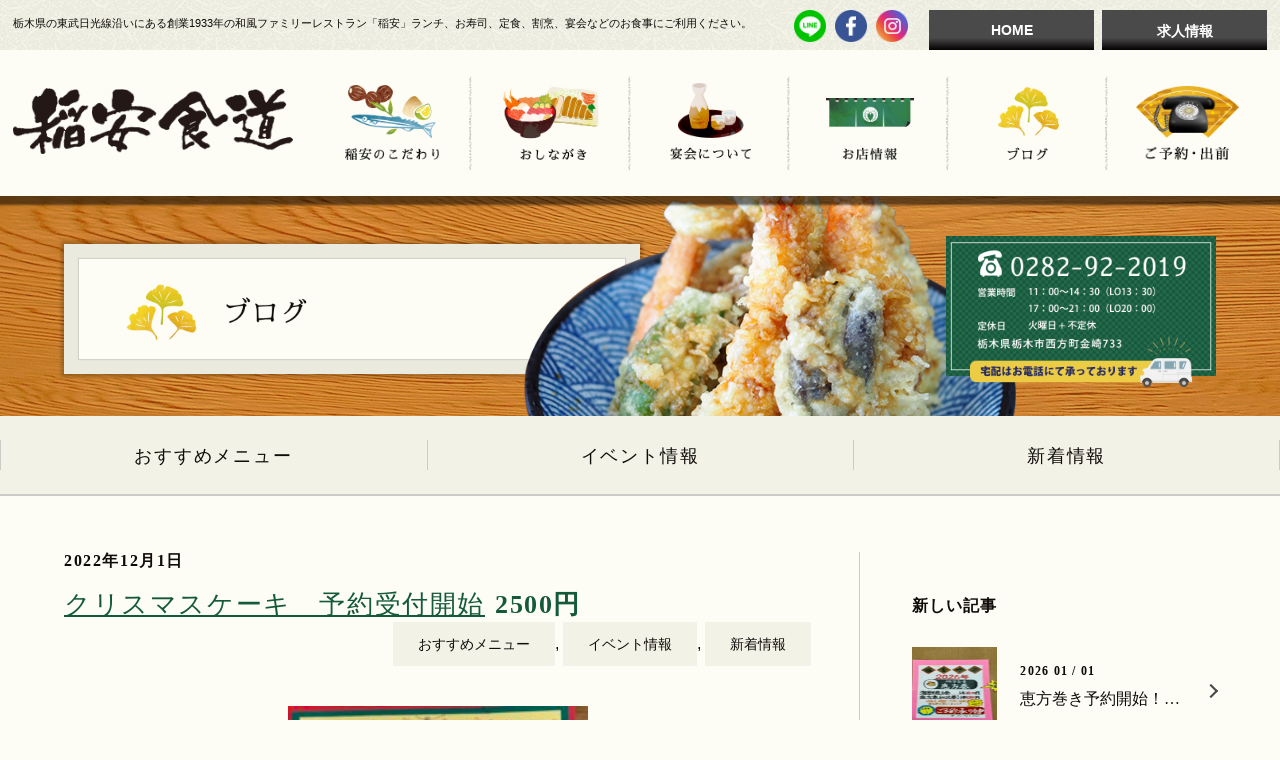

--- FILE ---
content_type: text/html; charset=UTF-8
request_url: https://inayasu.com/2022/12/01/%e3%82%af%e3%83%aa%e3%82%b9%e3%83%9e%e3%82%b9%e3%82%b1%e3%83%bc%e3%82%ad%e3%80%80%e4%ba%88%e7%b4%84%e5%8f%97%e4%bb%98%e9%96%8b%e5%a7%8b/
body_size: 6904
content:
<!DOCTYPE html>
<html>
<head>
<meta charset="utf-8">
<title>クリスマスケーキ　予約受付開始 | ファミリーレストラン【稲安】 寿司 宴会 定食 ランチ おいしい和食 栃木 上都賀郡 西方町 金崎 東武日光線のファミレス</title>
<meta name="keywords" content="東武金崎,ファミレス,定食,ランチ,レストラン,宴会,出前,東武日光線">
<meta name="description" content="栃木県の東武日光線沿いの東武金崎にある寿司、定食、割烹、宴会のファミリーレストラン「 稲安 」和食、寿司、ラーメン、丼物、定食から法事、学校、役所などの宴会まで幅広くご利用頂ける、和風ファミリーレストランです。ボリューム満点でおいしい料理、マグロ、トンカツ、お寿司、出前も承ります。">
<meta name="copyright" content="(c)和風ファミリーレストラン 稲安食堂. All rights reserved.">  
<meta name="viewport" content="width=device-width,user-scalable=yes,maximum-scale=1">

<script src="https://ajax.googleapis.com/ajax/libs/jquery/1.11.0/jquery.min.js"></script>
<script src="https://inayasu.com/wp/wp-content/themes/inayasu/common/js/smoothscroll.js" type="text/javascript"></script>
<script src="https://inayasu.com/wp/wp-content/themes/inayasu/common/js/ofi.min.js" type="text/javascript"></script>
<script src="https://inayasu.com/wp/wp-content/themes/inayasu/common/js/option.js" type="text/javascript"></script>

<link rel="stylesheet" href="https://inayasu.com/wp/wp-content/themes/inayasu/style.css" type="text/css">

<meta name="twitter:card" content="summary">
<meta name="twitter:title" content="ファミリーレストラン【稲安】">
<meta name="twitter:description" content="栃木県の東武日光線沿いの東武金崎にある寿司、定食、割烹、宴会のファミリーレストラン「 稲安 」和食、寿司、ラーメン、丼物、定食から法事、学校、役所などの宴会まで幅広くご利用頂ける、和風ファミリーレストランです。ボリューム満点でおいしい料理、マグロ、トンカツ、お寿司、出前も承ります。">
<meta name="twitter:image:src" content="https://inayasu.com/twitter.jpg">
<meta name="twitter:domain" content="https://inayasu.com/">

<link rel='dns-prefetch' href='//s.w.org' />
<link rel="alternate" type="application/rss+xml" title="ファミリーレストラン【稲安】 寿司 宴会 定食 ランチ おいしい和食 栃木 上都賀郡 西方町 金崎 東武日光線のファミレス &raquo; クリスマスケーキ　予約受付開始 のコメントのフィード" href="https://inayasu.com/2022/12/01/%e3%82%af%e3%83%aa%e3%82%b9%e3%83%9e%e3%82%b9%e3%82%b1%e3%83%bc%e3%82%ad%e3%80%80%e4%ba%88%e7%b4%84%e5%8f%97%e4%bb%98%e9%96%8b%e5%a7%8b/feed/" />
		<script type="text/javascript">
			window._wpemojiSettings = {"baseUrl":"https:\/\/s.w.org\/images\/core\/emoji\/12.0.0-1\/72x72\/","ext":".png","svgUrl":"https:\/\/s.w.org\/images\/core\/emoji\/12.0.0-1\/svg\/","svgExt":".svg","source":{"concatemoji":"https:\/\/inayasu.com\/wp\/wp-includes\/js\/wp-emoji-release.min.js?ver=5.2.21"}};
			!function(e,a,t){var n,r,o,i=a.createElement("canvas"),p=i.getContext&&i.getContext("2d");function s(e,t){var a=String.fromCharCode;p.clearRect(0,0,i.width,i.height),p.fillText(a.apply(this,e),0,0);e=i.toDataURL();return p.clearRect(0,0,i.width,i.height),p.fillText(a.apply(this,t),0,0),e===i.toDataURL()}function c(e){var t=a.createElement("script");t.src=e,t.defer=t.type="text/javascript",a.getElementsByTagName("head")[0].appendChild(t)}for(o=Array("flag","emoji"),t.supports={everything:!0,everythingExceptFlag:!0},r=0;r<o.length;r++)t.supports[o[r]]=function(e){if(!p||!p.fillText)return!1;switch(p.textBaseline="top",p.font="600 32px Arial",e){case"flag":return s([55356,56826,55356,56819],[55356,56826,8203,55356,56819])?!1:!s([55356,57332,56128,56423,56128,56418,56128,56421,56128,56430,56128,56423,56128,56447],[55356,57332,8203,56128,56423,8203,56128,56418,8203,56128,56421,8203,56128,56430,8203,56128,56423,8203,56128,56447]);case"emoji":return!s([55357,56424,55356,57342,8205,55358,56605,8205,55357,56424,55356,57340],[55357,56424,55356,57342,8203,55358,56605,8203,55357,56424,55356,57340])}return!1}(o[r]),t.supports.everything=t.supports.everything&&t.supports[o[r]],"flag"!==o[r]&&(t.supports.everythingExceptFlag=t.supports.everythingExceptFlag&&t.supports[o[r]]);t.supports.everythingExceptFlag=t.supports.everythingExceptFlag&&!t.supports.flag,t.DOMReady=!1,t.readyCallback=function(){t.DOMReady=!0},t.supports.everything||(n=function(){t.readyCallback()},a.addEventListener?(a.addEventListener("DOMContentLoaded",n,!1),e.addEventListener("load",n,!1)):(e.attachEvent("onload",n),a.attachEvent("onreadystatechange",function(){"complete"===a.readyState&&t.readyCallback()})),(n=t.source||{}).concatemoji?c(n.concatemoji):n.wpemoji&&n.twemoji&&(c(n.twemoji),c(n.wpemoji)))}(window,document,window._wpemojiSettings);
		</script>
		<style type="text/css">
img.wp-smiley,
img.emoji {
	display: inline !important;
	border: none !important;
	box-shadow: none !important;
	height: 1em !important;
	width: 1em !important;
	margin: 0 .07em !important;
	vertical-align: -0.1em !important;
	background: none !important;
	padding: 0 !important;
}
</style>
	<link rel='stylesheet' id='colorbox-theme4-css'  href='https://inayasu.com/wp/wp-content/plugins/jquery-colorbox/themes/theme4/colorbox.css?ver=4.6.2' type='text/css' media='screen' />
<link rel='stylesheet' id='wp-block-library-css'  href='https://inayasu.com/wp/wp-includes/css/dist/block-library/style.min.css?ver=5.2.21' type='text/css' media='all' />
<link rel='stylesheet' id='contact-form-7-css'  href='https://inayasu.com/wp/wp-content/plugins/contact-form-7/includes/css/styles.css?ver=5.1.4' type='text/css' media='all' />
<script type='text/javascript' src='https://inayasu.com/wp/wp-includes/js/jquery/jquery.js?ver=1.12.4-wp'></script>
<script type='text/javascript' src='https://inayasu.com/wp/wp-includes/js/jquery/jquery-migrate.min.js?ver=1.4.1'></script>
<script type='text/javascript'>
/* <![CDATA[ */
var jQueryColorboxSettingsArray = {"jQueryColorboxVersion":"4.6.2","colorboxInline":"false","colorboxIframe":"false","colorboxGroupId":"","colorboxTitle":"","colorboxWidth":"false","colorboxHeight":"false","colorboxMaxWidth":"false","colorboxMaxHeight":"false","colorboxSlideshow":"true","colorboxSlideshowAuto":"false","colorboxScalePhotos":"true","colorboxPreloading":"false","colorboxOverlayClose":"true","colorboxLoop":"true","colorboxEscKey":"true","colorboxArrowKey":"true","colorboxScrolling":"true","colorboxOpacity":"0.85","colorboxTransition":"elastic","colorboxSpeed":"350","colorboxSlideshowSpeed":"2500","colorboxClose":"close","colorboxNext":"next","colorboxPrevious":"previous","colorboxSlideshowStart":"start slideshow","colorboxSlideshowStop":"stop slideshow","colorboxCurrent":"{current} of {total} images","colorboxXhrError":"This content failed to load.","colorboxImgError":"This image failed to load.","colorboxImageMaxWidth":"90%","colorboxImageMaxHeight":"90%","colorboxImageHeight":"false","colorboxImageWidth":"false","colorboxLinkHeight":"false","colorboxLinkWidth":"false","colorboxInitialHeight":"100","colorboxInitialWidth":"300","autoColorboxJavaScript":"","autoHideFlash":"","autoColorbox":"true","autoColorboxGalleries":"","addZoomOverlay":"","useGoogleJQuery":"","colorboxAddClassToLinks":""};
/* ]]> */
</script>
<script type='text/javascript' src='https://inayasu.com/wp/wp-content/plugins/jquery-colorbox/js/jquery.colorbox-min.js?ver=1.4.33'></script>
<script type='text/javascript' src='https://inayasu.com/wp/wp-content/plugins/jquery-colorbox/js/jquery-colorbox-wrapper-min.js?ver=4.6.2'></script>
<link rel='https://api.w.org/' href='https://inayasu.com/wp-json/' />
<link rel="EditURI" type="application/rsd+xml" title="RSD" href="https://inayasu.com/wp/xmlrpc.php?rsd" />
<link rel="wlwmanifest" type="application/wlwmanifest+xml" href="https://inayasu.com/wp/wp-includes/wlwmanifest.xml" /> 
<link rel='prev' title='法事弁当　　中学生まで、子供用　最新バージョン' href='https://inayasu.com/2022/09/18/%e6%b3%95%e4%ba%8b%e5%bc%81%e5%bd%93%e3%80%80%e3%80%80%e4%b8%ad%e5%ad%a6%e7%94%9f%e3%81%be%e3%81%a7%e3%80%81%e5%ad%90%e4%be%9b%e7%94%a8%e3%80%80%e6%9c%80%e6%96%b0%e3%83%90%e3%83%bc%e3%82%b8%e3%83%a7/' />
<link rel='next' title='年末年始の営業' href='https://inayasu.com/2022/12/17/%e5%b9%b4%e6%9c%ab%e5%b9%b4%e5%a7%8b%e3%81%ae%e5%96%b6%e6%a5%ad/' />
<meta name="generator" content="WordPress 5.2.21" />
<link rel="canonical" href="https://inayasu.com/2022/12/01/%e3%82%af%e3%83%aa%e3%82%b9%e3%83%9e%e3%82%b9%e3%82%b1%e3%83%bc%e3%82%ad%e3%80%80%e4%ba%88%e7%b4%84%e5%8f%97%e4%bb%98%e9%96%8b%e5%a7%8b/" />
<link rel='shortlink' href='https://inayasu.com/?p=898' />
<link rel="alternate" type="application/json+oembed" href="https://inayasu.com/wp-json/oembed/1.0/embed?url=https%3A%2F%2Finayasu.com%2F2022%2F12%2F01%2F%25e3%2582%25af%25e3%2583%25aa%25e3%2582%25b9%25e3%2583%259e%25e3%2582%25b9%25e3%2582%25b1%25e3%2583%25bc%25e3%2582%25ad%25e3%2580%2580%25e4%25ba%2588%25e7%25b4%2584%25e5%258f%2597%25e4%25bb%2598%25e9%2596%258b%25e5%25a7%258b%2F" />
<link rel="alternate" type="text/xml+oembed" href="https://inayasu.com/wp-json/oembed/1.0/embed?url=https%3A%2F%2Finayasu.com%2F2022%2F12%2F01%2F%25e3%2582%25af%25e3%2583%25aa%25e3%2582%25b9%25e3%2583%259e%25e3%2582%25b9%25e3%2582%25b1%25e3%2583%25bc%25e3%2582%25ad%25e3%2580%2580%25e4%25ba%2588%25e7%25b4%2584%25e5%258f%2597%25e4%25bb%2598%25e9%2596%258b%25e5%25a7%258b%2F&#038;format=xml" />
</head>
<body data-rsssl=1>



<header>  

<div id="header1">

<div class="head_in1">

<h1>栃木県の東武日光線沿いにある創業1933年の和風ファミリーレストラン「稲安」ランチ、お寿司、定食、割烹、宴会などのお食事にご利用ください。</h1>

<ul id="head_sns">
<li><a href="http://line.me/R/ti/p/%40nao7716l" target="_blank"><img src="https://inayasu.com/wp/wp-content/themes/inayasu/img/sns_ico1.png" alt="LINE" width="32"></a></li>
<li><a href="https://www.facebook.com/inayasusyokudou" target="_blank"><img src="https://inayasu.com/wp/wp-content/themes/inayasu/img/sns_ico2.png" alt="Facebook" width="32"></a></li>
<li><a href="https://www.instagram.com/inayasu170" target="_blank"><img src="https://inayasu.com/wp/wp-content/themes/inayasu/img/sns_ico3.png" alt="instagram" width="32"></a></li>
</ul>

<ul id="head_menu">
<li><a href="https://inayasu.com/">HOME</a></li>
<li><a href="https://inayasu.com/recruit/">求人情報</a></li>
</ul>

</div><!-- head_in1 -->

</div><!-- header1 -->


<div id="header2">

<div class="head_in2">

<h2><a href="https://inayasu.com/"><img src="https://inayasu.com/wp/wp-content/themes/inayasu/img/logo.png" alt="稲安食道" width="312"></a></h2>

<nav id="menu" class="clearfix">
<ul class="clearfix">
<li><a href="https://inayasu.com/kodawari/"><img src="https://inayasu.com/wp/wp-content/themes/inayasu/img/menu1.png" alt="稲安のこだわり" width="118"></a></li>
<li><a href="https://inayasu.com/menu/"><img src="https://inayasu.com/wp/wp-content/themes/inayasu/img/menu2.png" alt="おしながき" width="121"></a></li>
<li><a href="https://inayasu.com/enkai/"><img src="https://inayasu.com/wp/wp-content/themes/inayasu/img/menu3.png" alt="宴会について" width="101"></a></li>
<li><a href="https://inayasu.com/shop/"><img src="https://inayasu.com/wp/wp-content/themes/inayasu/img/menu4.png" alt="お店情報" width="110"></a></li>
<li><a href="https://inayasu.com/blog/"><img src="https://inayasu.com/wp/wp-content/themes/inayasu/img/menu5.png" alt="ブログ" width="76"></a></li>
<li><a href="https://inayasu.com/contact/"><img src="https://inayasu.com/wp/wp-content/themes/inayasu/img/menu6.png" alt="ご予約・出前" width="129"></a></li>
</ul>
</nav>

</div><!-- head_in2 -->

</div><!-- header2 -->

</header>

<div id="main_c">
<div id="main_c_in">
<h2><span><img src="https://inayasu.com/wp/wp-content/themes/inayasu/img/blog/pagetitle.png" alt="ブログ"></span></h2>
<ul>
<li><a href="tel:0282922019"><img src="https://inayasu.com/wp/wp-content/themes/inayasu/img/top/main_tel.png" alt="0282-92-2019" width="339"></a></li>
</ul>
<figure><img src="https://inayasu.com/wp/wp-content/themes/inayasu/img/blog/main.png" alt="ブログ"></figure>
</div><!-- main_c_in -->
</div><!-- main_c -->


<div id="blog_top_menu">
<ul class="clearfix">
<li><a href="https://inayasu.com/category/osusume/">おすすめメニュー</a></li>
<li><a href="https://inayasu.com/category/event/">イベント情報</a></li>
<li><a href="https://inayasu.com/category/news/">新着情報</a></li>
</ul>
</div><!-- blog_top_menu -->

<div id="blog" class="clearfix">
<div id="c_left">


<div id="post">
<div id="post_block">

	<div id="post-898" class="post-898 post type-post status-publish format-standard hentry category-osusume category-event category-news">


<h2 class="post_title">
<span class="post-date">2022年12月1日</span>
<strong><a href="https://inayasu.com/2022/12/01/%e3%82%af%e3%83%aa%e3%82%b9%e3%83%9e%e3%82%b9%e3%82%b1%e3%83%bc%e3%82%ad%e3%80%80%e4%ba%88%e7%b4%84%e5%8f%97%e4%bb%98%e9%96%8b%e5%a7%8b/">クリスマスケーキ　予約受付開始<span class="blog_price">2500円</span></a></strong>
</h2>

<ul class="post_category">
<li><a href="https://inayasu.com/category/osusume/" rel="category tag">おすすめメニュー</a>, <a href="https://inayasu.com/category/event/" rel="category tag">イベント情報</a>, <a href="https://inayasu.com/category/news/" rel="category tag">新着情報</a></li>
</ul>







<div class="post_in">
<p><img class="alignnone size-medium wp-image-899 aligncenter colorbox-898" src="https://inayasu.com/wp/wp-content/uploads/2022/11/AA351BAC-003E-44E9-8129-D8F67A466BF8-300x225.jpeg" alt="" width="300" height="225" srcset="https://inayasu.com/wp/wp-content/uploads/2022/11/AA351BAC-003E-44E9-8129-D8F67A466BF8-300x225.jpeg 300w, https://inayasu.com/wp/wp-content/uploads/2022/11/AA351BAC-003E-44E9-8129-D8F67A466BF8-768x576.jpeg 768w, https://inayasu.com/wp/wp-content/uploads/2022/11/AA351BAC-003E-44E9-8129-D8F67A466BF8-1024x768.jpeg 1024w, https://inayasu.com/wp/wp-content/uploads/2022/11/AA351BAC-003E-44E9-8129-D8F67A466BF8-902x677.jpeg 902w, https://inayasu.com/wp/wp-content/uploads/2022/11/AA351BAC-003E-44E9-8129-D8F67A466BF8-180x135.jpeg 180w, https://inayasu.com/wp/wp-content/uploads/2022/11/AA351BAC-003E-44E9-8129-D8F67A466BF8-200x150.jpeg 200w, https://inayasu.com/wp/wp-content/uploads/2022/11/AA351BAC-003E-44E9-8129-D8F67A466BF8-230x173.jpeg 230w, https://inayasu.com/wp/wp-content/uploads/2022/11/AA351BAC-003E-44E9-8129-D8F67A466BF8-260x195.jpeg 260w, https://inayasu.com/wp/wp-content/uploads/2022/11/AA351BAC-003E-44E9-8129-D8F67A466BF8-280x210.jpeg 280w, https://inayasu.com/wp/wp-content/uploads/2022/11/AA351BAC-003E-44E9-8129-D8F67A466BF8-330x248.jpeg 330w" sizes="(max-width: 300px) 100vw, 300px" /></p>
<p>今年のクリスマスは、自宅で稲安チーズケーキをチーズケーキの真白なキャンパスに自分で好きな物を書いて楽しみませんか？</p>
<p>&nbsp;</p>
<p>サンタさんへの願い事も良し、来年の目標でもよし、何でも文字や言葉にすると叶うものです！</p>
<p>みんなで楽しみましょう！</p>


</div><!-- post_in -->

</div><!-- postid -->
</div><!-- post_block -->


<p class="footer-post-meta">
		 
	<span class="post-author">作成者 : <a href="https://inayasu.com/author/inayasu-toukou/">inayasu-toukou</a></span>
	</p>

<div id="navigation">
<ul class="clearfix">
<li id="navigation_left"><a href="https://inayasu.com/2022/09/18/%e6%b3%95%e4%ba%8b%e5%bc%81%e5%bd%93%e3%80%80%e3%80%80%e4%b8%ad%e5%ad%a6%e7%94%9f%e3%81%be%e3%81%a7%e3%80%81%e5%ad%90%e4%be%9b%e7%94%a8%e3%80%80%e6%9c%80%e6%96%b0%e3%83%90%e3%83%bc%e3%82%b8%e3%83%a7/" rel="prev">法事弁当　　中学生まで、子供用　最新バージョン</a></li>
<li id="navigation_right"><a href="https://inayasu.com/2022/12/17/%e5%b9%b4%e6%9c%ab%e5%b9%b4%e5%a7%8b%e3%81%ae%e5%96%b6%e6%a5%ad/" rel="next">年末年始の営業</a></li>
</ul>
</div><!-- navigation -->





</div><!-- post -->

</div><!-- c_left -->


<div id="c_right">
<div id="sidebar">

<div class="sidebar_in side_newpost">
<h2>新しい記事</h2>







<a href="https://inayasu.com/2026/01/01/%e6%81%b5%e6%96%b9%e5%b7%bb%e3%81%8d%e4%ba%88%e7%b4%84%e9%96%8b%e5%a7%8b%ef%bc%81%ef%bc%81%ef%bc%81/">
<figure><img src="https://inayasu.com/wp/wp-content/uploads/2024/01/IMG_0021-300x225.jpeg" alt="恵方巻き予約開始！！！" class="img"></figure>
<dl>
<dt>2026 01 / 01</dt>
<dd>恵方巻き予約開始！！！</dd>
</dl>
</a>



<a href="https://inayasu.com/2026/01/01/6%e6%9c%88%e3%81%ae%e5%96%b6%e6%a5%ad%e3%82%ab%e3%83%ac%e3%83%b3%e3%83%80%e3%83%bc/">
<figure><img src="https://inayasu.com/wp/wp-content/uploads/2025/12/IMG_0120-300x225.jpeg" alt="1月の営業カレンダー" class="img"></figure>
<dl>
<dt>2026 01 / 01</dt>
<dd>1月の営業カレンダー</dd>
</dl>
</a>



<a href="https://inayasu.com/2025/12/20/%e5%b9%b4%e6%9c%ab%e5%b9%b4%e5%a7%8b%e3%81%ae%e5%96%b6%e6%a5%ad%e6%97%a5%e3%81%a8%e5%96%b6%e6%a5%ad%e6%99%82%e9%96%93%e3%81%ae%e3%81%8a%e7%9f%a5%e3%82%89%e3%81%9b%ef%bc%81/">
<figure><img src="https://inayasu.com/wp/wp-content/uploads/2025/12/IMG_0099-300x225.jpeg" alt="年末年始の営業日と営業時間のお知らせ！" class="img"></figure>
<dl>
<dt>2025 12 / 20</dt>
<dd>年末年始の営業日と営業時間のお知らせ！</dd>
</dl>
</a>



<a href="https://inayasu.com/2025/11/27/%e7%a8%b2%e5%ae%89%e5%85%ac%e5%bc%8fline%e5%a7%8b%e3%81%be%e3%82%8b/">
<figure><img src="/no_img.jpg" alt="稲安公式LINE" class="img"></figure>
<dl>
<dt>2025 11 / 27</dt>
<dd>稲安公式LINE</dd>
</dl>
</a>



<a href="https://inayasu.com/2025/11/16/%e5%96%b6%e6%a5%ad%e6%99%82%e9%96%93/">
<figure><img src="https://inayasu.com/wp/wp-content/uploads/2024/11/IMG_8622-300x225.jpeg" alt="営業時間" class="img"></figure>
<dl>
<dt>2025 11 / 16</dt>
<dd>営業時間</dd>
</dl>
</a>







</div><!-- sidebar_in -->


<div class="sidebar_in side_archive">
<h2>アーカイブ</h2>
<ul>
	<li><a href='https://inayasu.com/2026/01/'>2026年1月</a></li>
	<li><a href='https://inayasu.com/2025/12/'>2025年12月</a></li>
	<li><a href='https://inayasu.com/2025/11/'>2025年11月</a></li>
	<li><a href='https://inayasu.com/2025/10/'>2025年10月</a></li>
	<li><a href='https://inayasu.com/2025/09/'>2025年9月</a></li>
	<li><a href='https://inayasu.com/2025/08/'>2025年8月</a></li>
	<li><a href='https://inayasu.com/2025/07/'>2025年7月</a></li>
	<li><a href='https://inayasu.com/2025/05/'>2025年5月</a></li>
	<li><a href='https://inayasu.com/2025/03/'>2025年3月</a></li>
	<li><a href='https://inayasu.com/2025/02/'>2025年2月</a></li>
	<li><a href='https://inayasu.com/2025/01/'>2025年1月</a></li>
	<li><a href='https://inayasu.com/2024/12/'>2024年12月</a></li>
	<li><a href='https://inayasu.com/2024/08/'>2024年8月</a></li>
	<li><a href='https://inayasu.com/2024/06/'>2024年6月</a></li>
	<li><a href='https://inayasu.com/2024/05/'>2024年5月</a></li>
	<li><a href='https://inayasu.com/2024/04/'>2024年4月</a></li>
	<li><a href='https://inayasu.com/2024/02/'>2024年2月</a></li>
	<li><a href='https://inayasu.com/2023/12/'>2023年12月</a></li>
	<li><a href='https://inayasu.com/2023/10/'>2023年10月</a></li>
	<li><a href='https://inayasu.com/2023/09/'>2023年9月</a></li>
	<li><a href='https://inayasu.com/2023/07/'>2023年7月</a></li>
	<li><a href='https://inayasu.com/2023/06/'>2023年6月</a></li>
	<li><a href='https://inayasu.com/2023/05/'>2023年5月</a></li>
	<li><a href='https://inayasu.com/2023/02/'>2023年2月</a></li>
	<li><a href='https://inayasu.com/2023/01/'>2023年1月</a></li>
	<li><a href='https://inayasu.com/2022/12/'>2022年12月</a></li>
	<li><a href='https://inayasu.com/2022/09/'>2022年9月</a></li>
	<li><a href='https://inayasu.com/2022/07/'>2022年7月</a></li>
	<li><a href='https://inayasu.com/2022/02/'>2022年2月</a></li>
	<li><a href='https://inayasu.com/2021/07/'>2021年7月</a></li>
	<li><a href='https://inayasu.com/2021/05/'>2021年5月</a></li>
	<li><a href='https://inayasu.com/2021/04/'>2021年4月</a></li>
	<li><a href='https://inayasu.com/2021/03/'>2021年3月</a></li>
	<li><a href='https://inayasu.com/2021/02/'>2021年2月</a></li>
	<li><a href='https://inayasu.com/2021/01/'>2021年1月</a></li>
	<li><a href='https://inayasu.com/2020/12/'>2020年12月</a></li>
	<li><a href='https://inayasu.com/2020/11/'>2020年11月</a></li>
	<li><a href='https://inayasu.com/2020/10/'>2020年10月</a></li>
	<li><a href='https://inayasu.com/2020/09/'>2020年9月</a></li>
	<li><a href='https://inayasu.com/2020/07/'>2020年7月</a></li>
	<li><a href='https://inayasu.com/2020/06/'>2020年6月</a></li>
	<li><a href='https://inayasu.com/2020/05/'>2020年5月</a></li>
	<li><a href='https://inayasu.com/2020/04/'>2020年4月</a></li>
	<li><a href='https://inayasu.com/2020/03/'>2020年3月</a></li>
	<li><a href='https://inayasu.com/2020/02/'>2020年2月</a></li>
	<li><a href='https://inayasu.com/2020/01/'>2020年1月</a></li>
	<li><a href='https://inayasu.com/2019/12/'>2019年12月</a></li>
	<li><a href='https://inayasu.com/2019/11/'>2019年11月</a></li>
	<li><a href='https://inayasu.com/2019/10/'>2019年10月</a></li>
</ul>
</div><!-- sidebar_in -->




<div class="sidebar_in">
<h2>キーワード検索</h2>
<div id="sidebar_search">
<form method="get" id="searchform" action="https://inayasu.com/">
<input type="text" placeholder="ブログを検索" name="s" id="s"><input type="submit" id="searchsubmit" value="">
</form>
</div><!-- sidebar_search -->
</div><!-- sidebar_in -->


</div><!-- sidebar --></div><!-- c_right -->


</div><!-- blog -->







<div class="menu-trigger_container">
<a class="menu-trigger" href="#">
<span></span>
<span></span>
<span></span>
</a>
</div>



<footer>

<div id="footer_shop">

<figure><img src="https://inayasu.com/wp/wp-content/themes/inayasu/img/foot_photo1.jpg" alt="稲安食道"></figure>

<div id="footer_shop_in" class="clearfix">

<div id="footer_shop_content">
<h2><img src="https://inayasu.com/wp/wp-content/themes/inayasu/img/foot_logo.png" alt="稲安食道" width="300"></h2>
<ul>
<li><a href="tel:0282922019"><img src="https://inayasu.com/wp/wp-content/themes/inayasu/img/foot_tel.png" alt="0282-92-2019" width="260"></a></li>
</ul>
<dl class="clearfix">
<dt>営業時間 </dt>
<dd>11：00～14：30（LO13：30）<br>17：00～21：00（LO20：00）</dd>
</dl>
<dl class="clearfix">
<dt>定休日</dt>
<dd>火曜日+不定休</dd>
</dl>
<p>栃木県栃木市西方町金崎733</p>
</div><!-- footer_shop_content -->

<ul id="footer_shop_right">
<li><img src="https://inayasu.com/wp/wp-content/themes/inayasu/img/foot_takuhai.png" alt="宅配はお電話にて承っております" width="201"></li>
<li><img src="https://inayasu.com/wp/wp-content/themes/inayasu/img/foot_photo2.jpg" alt="稲安食道" width="201"></li>
</ul>

</div><!-- footer_shop_in -->

</div><!-- footer_shop -->


<div id="footer_right">

<div id="smp_menu">

<div id="txt_link" class="clearfix">

<ul id="txt_link_left">
<li><a href="https://inayasu.com/kodawari/" class="link_head1">稲安のこだわり</a></li>
<li>
<a href="https://inayasu.com/menu/" class="link_head2">おしながき</a>
<ul>
<li><a href="https://inayasu.com/menu/#food">お食事メニュー</a></li>
<li><a href="https://inayasu.com/menu_drink/#drink">お飲み物メニュー</a></li>
</ul>
</li>
<li><a href="https://inayasu.com/enkai/" class="link_head3">宴会について</a></li>
<li><a href="https://inayasu.com/shop/" class="link_head4">お店情報</a></li>
</ul>


<ul id="txt_link_center">
<li>
<a href="https://inayasu.com/blog/" class="link_head5">ブログ</a>
<ul>
<li><a href="https://inayasu.com/category/osusume/">おすすめメニュー</a></li>
<li><a href="https://inayasu.com/category/event/">イベント情報</a></li>
<li><a href="https://inayasu.com/category/news/">新着情報</a></li>
</ul>
</li>
</ul>


<ul id="txt_link_right">
<li><a href="https://inayasu.com/recruit/">求人情報</a></li>
<li><a href="https://inayasu.com/contact/">ご予約・出前・お問合せ</a></li>
<li><a href="https://inayasu.com/">トップページ</a></li>
</ul>

</div><!-- txt_link -->


<ul id="foot_sns">
<li><a href="http://line.me/R/ti/p/%40nao7716l" target="_blank"><img src="https://inayasu.com/wp/wp-content/themes/inayasu/img/sns_ico1.png" alt="LINE" width="48"></a></li>
<li><a href="https://www.facebook.com/inayasusyokudou" target="_blank"><img src="https://inayasu.com/wp/wp-content/themes/inayasu/img/sns_ico2.png" alt="Facebook" width="48"></a></li>
<li><a href="https://www.instagram.com/inayasu170" target="_blank"><img src="https://inayasu.com/wp/wp-content/themes/inayasu/img/sns_ico3.png" alt="instagram" width="48"></a></li>
</ul>

<ul class="smp" id="smp_tel">
<li><a href="tel:0282922019"><img src="https://inayasu.com/wp/wp-content/themes/inayasu/img/top/main_tel.png" alt="0282-92-2019" width="339"></a></li>
</ul>

</div><!-- smp_menu -->


<p id="foot_copy">&copy; 和風ファミリーレストラン 稲安食堂. All rights reserved.</p>

</div><!-- footer_right -->


</footer>

<p id="page-top"><a href="#grobalheader-container">ページの先頭へ戻る</a></p> 

  
  
<script type='text/javascript'>
/* <![CDATA[ */
var wpcf7 = {"apiSettings":{"root":"https:\/\/inayasu.com\/wp-json\/contact-form-7\/v1","namespace":"contact-form-7\/v1"}};
/* ]]> */
</script>
<script type='text/javascript' src='https://inayasu.com/wp/wp-content/plugins/contact-form-7/includes/js/scripts.js?ver=5.1.4'></script>
<script type='text/javascript' src='https://inayasu.com/wp/wp-includes/js/wp-embed.min.js?ver=5.2.21'></script>
</body>
</html>


--- FILE ---
content_type: text/css
request_url: https://inayasu.com/wp/wp-content/themes/inayasu/style.css
body_size: 877
content:
/*
Theme Name: INAYASU TEMPLATE
Theme URI: 
Description: 稲安テーマ

*/

@import url(style_pc.css) screen and (min-width:960px);
@import url(style_pc.css) print;
@import url(style_smp.css) screen and (max-width: 959px);

@import url(common/css/top.css);
@import url(common/css/blog.css);
@import url(common/css/contact.css);
@import url(common/css/enkai.css);
@import url(common/css/kodawari.css);
@import url(common/css/menu.css);
@import url(common/css/recruit.css);
@import url(common/css/shop.css);




* {
  margin: 0;
  padding: 0;
  font-size : 100%;
  box-sizing:border-box;
}

body{
color: #0f0b09;
font-family:Avenir , "Open Sans" , "Helvetica Neue" , Helvetica , Arial , Verdana , Roboto , "游ゴシック" , "Yu Gothic" , "游ゴシック体" , "YuGothic" , "ヒラギノ角ゴ Pro W3" , "Hiragino Kaku Gothic Pro" , "Meiryo UI" , "メイリオ" , Meiryo , "ＭＳ Ｐゴシック" , "MS PGothic" , sans-serif;
background-color: #fdfdf5;
}

table{
border-collapse: collapse;
}

td,th{
text-align: left;
vertical-align: top;
}

.clearfix{
zoom: 1;
}

.clearfix:after {
content: ".";
display: block;
clear: both;
height: 0;
visibility: hidden;
}

li{
list-style-type: none;
}

img{
display: block;
border:0;
max-width: 100%;
height: auto;
}

img[src$=".svg"] {
    width: 100%;
}

a img{
-webkit-transition: .3s;
transition: .3s;
}

a:hover img{
filter:alpha(opacity=50);
-moz-opacity: 0.5;
opacity: 0.5;
}


a:link{color: #145A3A;text-decoration: underline;}
a:visited{color: #145A3A;text-decoration: none;}
a:hover{color: #8E7926;text-decoration: none;}
a:active{color: #8E7926;text-decoration: none;}

.m_r0{
margin-right: 0 !important;
}


.img{
display: block;
width: 100%;
height: 100%;
object-fit: cover;
object-position: center center;
font-family: 'object-fit: cover; object-position: center center;'
}


/* blog_comment */

.comment-num,
#comment-area{
display: none;
}



.design{
display: block;
width: 100%;
max-width: 1920px;
margin: 0 auto;
}


.design img{
margin: 0 auto;
}

--- FILE ---
content_type: text/css
request_url: https://inayasu.com/wp/wp-content/themes/inayasu/style_pc.css
body_size: 2073
content:
a[href^="tel:"] {
    cursor: default;
    pointer-events: none;
    text-decoration: none !important;
    color: #0f0b09 !important;
}

.menu-trigger_container,
.smp{
display: none;
}

header{
display: block;
width: 100%;
height: 196px;
box-shadow: 0 7px 2px 2px rgba(0,0,0,0.53);
position: fixed;
top: 0;
z-index: 1000;
}


.head_in1,
.head_in2{
width: 98%;
max-width: 1400px;
margin: 0 auto;
position: relative;
}

.head_in1{height: 50px;}
.head_in2{
height: 146px;
padding-left: 320px;
}

#header1{
background: url(img/bg_head.jpg);
width: 100%;
height: 50px;
}

#header1 h1{
font-size: 70%;
font-weight: normal;
padding-top: 16px;
padding-right: 500px;
}

#head_sns{
width: 123px;
position: absolute;
right: 350px;
bottom: 8px;
}

#head_sns li{
width: 32px;
float: left;
margin-right: 9px;
}

#head_sns a{
display: block;
width: 32px;
height: 32px;
}



#head_menu{
width: 338px;
position: absolute;
right: 0;
bottom: 0;
}

#head_menu li{
width: 165px;
float: left;
margin-right: 8px;
}

#head_menu li:last-child{
margin-right: 0 !important;
}

#head_menu li a{
display: block;
width: 165px;
height: 40px;
background: -moz-linear-gradient(bottom, #030000, #4a4a4a 30%); 
background: -webkit-linear-gradient(bottom, #030000, #4a4a4a 30%); 
background: linear-gradient(to top, #030000, #4a4a4a 30%); 
color: #fff;
text-decoration: none;
text-align: center;
font-size: 90%;
font-weight: bold;
padding-top: 12px;
}

#header2{
background-color: #fdfdf5;
width: 100%;
}


#header2 h2{
position: absolute;
left: 0;
top: 38px;
}

#menu{
padding-top: 10px;
}

#menu li{
width: 16.66666%;
height: 110px;
float: left;
}

#menu li img{
margin: 0 auto;
position: absolute;
left: 0;
right: 0;
bottom: 0;
}

#menu li a{
background: url(img/menu_line.png) no-repeat right bottom;
display: block;
width: 100%;
height: 110px;
position: relative;
}

#menu li:last-child a{
background: none;
}


@media (max-width: 1280px) {
#header2 h2{width: 280px;}
.head_in2{padding-left: 300px;}
#menu li img{bottom: 10px;}
#menu li:nth-child(1) a img{width: 94px;}
#menu li:nth-child(2) a img{width: 96px;}
#menu li:nth-child(3) a img{width: 81px;}
#menu li:nth-child(4) a img{width: 88px;}
#menu li:nth-child(5) a img{width: 61px;}
#menu li:nth-child(6) a img{width: 103px;}
}

@media (max-width: 1024px) {
#header2 h2{width: 250px;top: 45px;}
.head_in2{padding-left: 270px;}
}


footer{
position: relative;
background-color: #f5f1d8;
min-height: 682px;
}


#footer_shop{
width: 605px;
height: 682px;
background: url(img/bg_shop.png);
color: #fff;
padding-top: 70px;
position: absolute;
left: 0;
top: 0;
z-index: 1;
}

@media (max-width: 1100px) {
#footer_shop{
height: 100%;
}
}

#footer_shop:before{
content: " ";
display: block;
top: 18px;
right: 15px;
width: 212px;
height: 106px;
position: absolute;
z-index: 100;
background: url(img/foot_img1.png) no-repeat 0 0;
background-size: 212px auto;
}

#footer_shop figure{
width: 90%;
max-width: 522px;
margin: 0 auto;
padding-bottom: 30px;
}


#footer_shop_in{
width: 90%;
max-width: 522px;
margin: 0 auto;
}


#footer_shop_content{
width: 61.5%;
float: left;
}

#footer_shop_content ul,
#footer_shop_content dl,
#footer_shop_content p{
max-width: 260px;
margin: 0 auto;
}

#footer_shop_content ul{
padding-top: 20px;
padding-bottom: 20px;
}

#footer_shop_content dl{
font-size: 71%;
padding-bottom: 6px;
}

#footer_shop_content dl dt{
width: 25%;
float: left;
}

#footer_shop_content dl dd{
width: 75%;
float: left;
}

#footer_shop_content p{
font-size: 110%;
padding-top: 10px;
}

#footer_shop_right{
width: 38.5%;
float: left;
}

#footer_shop_right li:first-child{
padding-bottom: 19px;
}

#footer_right{
position: relative;
padding-left: 605px;
}

#txt_link{
width: 80%;
margin: 0 auto;
padding-top: 75px;
}

@media (max-width: 1550px) {
#txt_link{width: 90%;}
}


@media (max-width: 1100px) {
#txt_link{width: 80%;}
}


@media (max-width: 1450px) {
#txt_link{
padding-top: 35px;
}
}





#txt_link_left{
width: 33%;
float: left;
}

#txt_link_center{
width: 33%;
float: left;
}

#txt_link_right{
width: 33%;
float: left;
}

@media (max-width: 1350px) {
#txt_link_left{
width: 50%;
float: left;
}

#txt_link_center{
width: 50%;
float: left;
}

#txt_link_right{
width: 50%;
float: left;
}

}

@media (max-width: 1100px) {
#txt_link_left{
width: 100%;
float: none;
}

#txt_link_center{
width: 100%;
float: none;
}

#txt_link_right{
width: 100%;
float: none;
}
}


#txt_link{
font-size: 110%;
}

#txt_link a{
display: inline-block;
padding-left: 80px;
color: #000;
text-decoration: none;
}

.link_head1,
.link_head2,
.link_head3,
.link_head4,
.link_head5{
font-size: 120%;
font-weight: bold;
padding-top: 15px;
padding-bottom: 15px;
}

.link_head1{
background: url(img/foot_menu_ico1.png) no-repeat left 6px center;
background-size: 55px auto;
}

.link_head2{
background: url(img/foot_menu_ico2.png) no-repeat left 10px center;
background-size: 44px auto;
}

.link_head3{
background: url(img/foot_menu_ico3.png) no-repeat left 6px center;
background-size: 49px auto;
}

.link_head4{
background: url(img/foot_menu_ico4.png) no-repeat left center;
background-size: 62px auto;
}

.link_head5{
background: url(img/foot_menu_ico5.png) no-repeat left 10px center;
background-size: 49px auto;
}


#txt_link_left li:nth-child(2){
margin-bottom: 25px;
}

#txt_link_left li:nth-child(2) ul{
padding-top: 10px;
}

#txt_link_left li:nth-child(2) li a{
background: url(img/foot_ico1.png) no-repeat left 40px center;
background-size: 20px auto;
padding-top: 10px;
padding-bottom: 10px;
}

#txt_link_center ul{
padding-top: 10px;
}

#txt_link_center ul li a{
background: url(img/foot_ico2.png) no-repeat left 40px center;
background-size: 20px auto;
padding-top: 10px;
padding-bottom: 10px;
}

#txt_link_right a{
padding-left: 40px;
padding-top: 10px;
padding-bottom: 10px;
}

#txt_link_right li:nth-child(1) a{
background: url(img/foot_ico3.png) no-repeat left 4px center;
background-size: 20px auto;
}

#txt_link_right li:nth-child(2) a{
background: url(img/foot_ico4.png) no-repeat left center;
background-size: 27px auto;
}

#txt_link_right li:nth-child(3) a{
background: url(img/foot_ico5.png) no-repeat left 3px center;
background-size: 22px auto;
}


@media (max-width: 1450px) {
.link_head1,
.link_head2,
.link_head3,
.link_head4,
.link_head5{
font-size: 100%;
}

#txt_link a{
padding-left: 60px;
}

.link_head1{
background: url(img/foot_menu_ico1.png) no-repeat left 0 center;
background-size: 55px auto;
}

.link_head2{
background: url(img/foot_menu_ico2.png) no-repeat left 4px center;
background-size: 44px auto;
}

.link_head3{
background: url(img/foot_menu_ico3.png) no-repeat left 0 center;
background-size: 49px auto;
}

.link_head4{
background: url(img/foot_menu_ico4.png) no-repeat left center;
background-size: 52px auto;
}

.link_head5{
background: url(img/foot_menu_ico5.png) no-repeat left 0 center;
background-size: 49px auto;
}

#txt_link_left li:nth-child(2) li a{
background: url(img/foot_ico1.png) no-repeat left 20px center;
background-size: 15px auto;
}

#txt_link_left ul{
font-size: 90%;
}

#txt_link_center ul{
padding-top: 10px;
font-size: 90%;
}

#txt_link_center ul li a{
background: url(img/foot_ico2.png) no-repeat left 20px center;
background-size: 15px auto;
}

#txt_link_right{
padding-top: 15px;
}

#txt_link_right a{
padding-left: 40px;
padding-top: 10px;
padding-bottom: 10px;
}

}


#foot_sns{
width: 80%;
margin: 0 auto;
font-size: 0;
padding-top: 60px;
}

#foot_sns li{
display: inline-block;
margin-right: 12px;
}

#foot_sns li:last-child{
margin-right: 0;
}

#foot_sns li a{
display: block;
width: 48px;
height: 48px;
}





#foot_copy{
width: 80%;
margin: 0 auto;
font-family: 游明朝,"Yu Mincho",YuMincho,"Hiragino Mincho ProN","Hiragino Mincho Pro",HGS明朝E,メイリオ,Meiryo,serif;
font-size: 90%;
padding-top: 25px;
}


@media (max-width: 1550px) {
#foot_sns{
width: 90%;
padding-top: 40px;
}

#foot_copy{
width: 90%;
font-size: 70%;
}

}


@media (max-width: 1100px) {
#foot_sns{
width: 80%;
}

#foot_copy{
width: 80%;
padding-bottom: 15px;
}
}




#page-top{
width: 83px;
height: 83px;
position: fixed;
right: 5%;
bottom: 100px;
}

#page-top a{
display: block;
height: 0;
width: 100%;
padding-top: 83px;
box-sizing: content-box;
background: url(img/bt_pagetop.png) no-repeat 0 0;
background-size: 100% auto;
overflow: hidden;
}




/*


contents


*/

#main_c{
width: 100%;
background: url(img/bg_wood.jpg);
margin-top: 196px;
}

#main_c_in{
width: 90%;
max-width: 1400px;
margin: 0 auto;
position: relative;
height: 267px;
padding-top: 68px;
}

#main_c_in ul{
position: absolute;
right: 0;
top: 40px;
z-index: 10;
}

#main_c_in figure{
position: absolute;
right: 300px;
top: 0;
z-index: 1;
}


#main_c h2{
width: 50%;
height: 130px;
background-color: #eaeade;
box-shadow: 0 0 3px 3px rgba(0,0,0,0.2);
padding: 15px;
}

#main_c h2 span{
display: block;
background-color: #fdfdf5;
box-shadow: 0 0 1px 1px rgba(0,0,0,0.1);
height: 100px;
padding-left: 35px;
padding-top: 13px;
}

#main_c h2 img{
max-width: 405px;
}


@media (max-width: 1550px) {
#main_c h2 span{padding-top: 25px;}
#main_c h2 img{max-width: 300px;}
}


@media (max-width: 1400px) {
#main_c_in{
height: 220px;
padding-top: 48px;
}

#main_c_in ul{
position: absolute;
right: 0;
top: 40px;
z-index: 10;
width: 270px;
}

#main_c_in figure{
right: 200px;
}

#main_c_in figure img{
height: 220px;
}

}


@media (max-width: 1200px) {
#main_c h2 span{padding-top: 30px;}
#main_c h2 img{max-width: 250px;}
}


@media (max-width: 1120px) {
#main_c_in figure{right: 140px;}
}

@media (max-width: 1080px) {
#main_c_in{width: 96%;}
#main_c h2 span{padding-left: 15px;}
}

@media (max-width: 980px) {
#main_c_in figure{right: 100px;}
}

--- FILE ---
content_type: text/css
request_url: https://inayasu.com/wp/wp-content/themes/inayasu/common/css/contact.css
body_size: 863
content:
#contact_block{
width: 90%;
max-width: 1800px;
margin: 74px auto 0;
padding-bottom: 16px;
}

#contact_block_tel{
width: 100%;
}

#contact_block_tel h2{
text-align: center;
padding-top: 16px;
}

#contact_block_tel h2 span{
display: inline-block;
background: url(../../img/contact/ico_tel.png) no-repeat left center;
background-size: 43px auto;
padding-left: 60px;
font-size: 140%;
font-family: 游明朝,"Yu Mincho",YuMincho,"Hiragino Mincho ProN","Hiragino Mincho Pro",HGS明朝E,メイリオ,Meiryo,serif;
min-height: 48px;
padding-top: 10px;
}


#contact_block_tel ul{
width: 80%;
max-width: 350px;
margin: 0 auto;
padding-top: 45px;
padding-bottom: 45px;
}

#contact_block_tel dl{
width: 90%;
max-width: 320px;
margin: 0 auto 15px;
font-size: 100%;
line-height: 1.8;
}


#contact_block_tel dl dt{
font-weight: bold;
width: 20%;
float: left;
margin-right: 5%;
}

#contact_block_tel dl dd{
width: 75%;
float: left;
}

#demae_menu{
width: 90%;
max-width: 589px;
margin: 50px auto 0;
}

.menu_demae_bn{
width: 49% !important;
margin: 0 auto !important;
}


@media (max-width: 1280px) {
#contact_block_tel ul{
padding-top: 45px;
padding-bottom: 45px;
}
}


@media (max-width: 959px) {


#contact_block_tel dl{
font-size: 90%;
max-width: 300px;
}

}


@media (max-width: 759px) {

#contact_block_tel h2 span{
background: url(../../img/contact/ico_tel.png) no-repeat left center;
background-size: 30px auto;
padding-left: 45px;
font-size: 100%;
min-height: 48px;
}


#contact_block_tel ul{
width: 80%;
max-width: 300px;
margin: 0 auto;
padding-top: 25px;
padding-bottom: 25px;
}


#contact_block_tel dl{
font-size: 80%;
max-width: 260px;
}

}


@media (max-width: 479px) {
#contact_block_tel dl{
font-size: 70%;
max-width: 230px;
}
}




@media (max-width: 959px) {
#contact_block{
width: 90%;
margin: 50px auto 0;
background: none;
}


#contact_block_tel{
width: 100%;
float: none;
margin-bottom: 55px;
}
}





#policy{
margin-top: 80px;
padding-bottom: 80px;
background-color: #ecece0;
}

#policy h2{
font-family: 游明朝,"Yu Mincho",YuMincho,"Hiragino Mincho ProN","Hiragino Mincho Pro",HGS明朝E,メイリオ,Meiryo,serif;
font-size: 170%;
letter-spacing: .05em;
line-height:1.0;
text-align: center;
padding-top: 80px;
padding-bottom: 45px;
}


#policy_in{
width: 90%;
max-width: 1200px;
margin: 0 auto;
}

#policy_in h3{
font-size: 110%;
padding-top: 25px;
padding-bottom: 10px;
}

#policy_in p{
line-height: 1.8;
padding-bottom: 25px;
}

#policy_in ul{
padding-bottom: 25px;
}

#policy_in ul li{
position: relative;
padding-left: 25px;
padding-bottom: 10px;
}

#policy_in ul li:before{
content: " ";
display: block;
top: 6px;
left: 7px;
width: 8px;
height: 8px;
position: absolute;
z-index: 10;
background-color: #aaa;
-moz-border-radius:50%;
-webkit-border-radius: 50%;
border-radius: 50%;
}


#policy_in address{
padding-left: 5%;
margin-top: 25px;
font-size: 120%;
font-style: normal;
line-height: 1.8;
}

@media (max-width: 959px) {
#policy{margin-top: 20px;}
#policy{font-size: 90%;}
}

@media (max-width: 759px) {
#policy{font-size: 80%;}
}

@media (max-width: 559px) {
#policy{margin-top: 0;}
#policy{font-size: 70%;}
}





--- FILE ---
content_type: text/css
request_url: https://inayasu.com/wp/wp-content/themes/inayasu/common/css/kodawari.css
body_size: 987
content:
#kodawari_block div{
width: 100%;
overflow: hidden;
position: relative;
}

#kodawari_block p{
width: 1920px;
position: absolute;
left: 50%;
top: 0;
margin-left: -960px;
height: 100%;
}



#kodawari_block_container1{height: 748px;}

#kodawari_block1{
margin-top: 50px;
background-image:
url(../../img/kodawari/photo1_3.jpg),
url(../../img/kodawari/photo1_2.jpg),
url(../../img/kodawari/photo1_1.jpg),
url(../../img/kodawari/bg1.png);
background-repeat: no-repeat,no-repeat,no-repeat,no-repeat;
background-position:
right 34% bottom,
center top 305px,
right top,
left 19% bottom 48px
;
background-size: auto,auto,auto,634px auto;
}

#kodawari_block1 img{
position: absolute;
left: 50%;
top: 75px;
margin-left: -550px;
}


#kodawari_block_container2{height: 780px;margin-top: 120px;}

#kodawari_block2{
background-image:
url(../../img/kodawari/photo2_3.jpg),
url(../../img/kodawari/photo2_2.jpg),
url(../../img/kodawari/photo2_1.jpg),
url(../../img/kodawari/bg2.png);
background-repeat: no-repeat,no-repeat,no-repeat,no-repeat;
background-position:
left 29% bottom 60px,
left 48% top 410px,
left top,
right 19% bottom 0
;
background-size: auto,auto,auto,389px auto;
}

#kodawari_block2 img{
position: absolute;
left: 50%;
top: 75px;
margin-left: 240px;
}


#kodawari_block_container3{height: 708px;margin-top: 120px;}

#kodawari_block3{
background-image:
url(../../img/kodawari/photo3_2.jpg),
url(../../img/kodawari/photo3_1.jpg),
url(../../img/kodawari/bg3.png);
background-repeat: no-repeat,no-repeat,no-repeat;
background-position:
left 50% bottom,
right top,
left 15% bottom 80px
;
background-size: auto,auto,422px auto;
}

#kodawari_block3 img{
position: absolute;
left: 50%;
top: 75px;
margin-left: -550px;
}



#kodawari_block_container4{height: 702px;margin-top: 120px;margin-bottom:150px;}

#kodawari_block4{
background-image:
url(../../img/kodawari/photo4_2.jpg),
url(../../img/kodawari/photo4_1.jpg),
url(../../img/kodawari/bg4.png);
background-repeat: no-repeat,no-repeat,no-repeat;
background-position:
left 49% bottom 38px,
left top,
right 5% bottom 130px
;
background-size: auto,auto,524px auto;
}

#kodawari_block4 img{
position: absolute;
left: 50%;
top: 75px;
margin-left: 140px;
}












@media (max-width: 1500px) {


#kodawari_block p{
width: 1500px;
margin-left: -750px;
}



#kodawari_block_container1{height: 583px;}

#kodawari_block1{
margin-top: 50px;
background-image:
url(../../img/kodawari/photo1_3.jpg),
url(../../img/kodawari/photo1_2.jpg),
url(../../img/kodawari/photo1_1.jpg),
url(../../img/kodawari/bg1.png);
background-repeat: no-repeat,no-repeat,no-repeat,no-repeat;
background-position:
right 34% bottom,
center top 255px,
right top,
left 19% bottom 68px
;
background-size: 224px auto,239px auto,685px auto,494px auto;
}

#kodawari_block1 img{
position: absolute;
left: 50%;
top: 25px;
margin-left: -450px;
}


#kodawari_block_container2{height: 583px;margin-top: 80px;}

#kodawari_block2{
background-image:
url(../../img/kodawari/photo2_3.jpg),
url(../../img/kodawari/photo2_2.jpg),
url(../../img/kodawari/photo2_1.jpg),
url(../../img/kodawari/bg2.png);
background-repeat: no-repeat,no-repeat,no-repeat,no-repeat;
background-position:
left 29% bottom 60px,
left 48% top 290px,
left top,
right 19% bottom 0
;
background-size: 234px auto,300px auto,790px auto,303px auto;
}

#kodawari_block2 img{
position: absolute;
left: 50%;
top: 25px;
margin-left: 140px;
width: 319px;
}


#kodawari_block_container3{height: 552px;margin-top: 80px;}

#kodawari_block3{
background-image:
url(../../img/kodawari/photo3_2.jpg),
url(../../img/kodawari/photo3_1.jpg),
url(../../img/kodawari/bg3.png);
background-repeat: no-repeat,no-repeat,no-repeat;
background-position:
left 50% bottom,
right top,
left 15% bottom 80px
;
background-size: 213px auto,697px auto,329px auto;
}

#kodawari_block3 img{
position: absolute;
width: 319px;
left: 50%;
top: 25px;
margin-left: -400px;
}



#kodawari_block_container4{height: 547px;margin-top: 80px;margin-bottom:100px;}

#kodawari_block4{
background-image:
url(../../img/kodawari/photo4_2.jpg),
url(../../img/kodawari/photo4_1.jpg),
url(../../img/kodawari/bg4.png);
background-repeat: no-repeat,no-repeat,no-repeat;
background-position:
left 49% bottom 38px,
left top,
right 12% bottom 130px
;
background-size: 223px auto,790px auto,408px auto;
}

#kodawari_block4 img{
position: absolute;
left: 50%;
top: 25px;
margin-left: 140px;
width: 356px;
}


}








@media (max-width: 1100px) {


#kodawari_block p{
width: 1100px;
margin-left: -550px;
}

#kodawari_block_container1{height: 450px;}

#kodawari_block1{
margin-top: 50px;
background-image:
url(../../img/kodawari/photo1_3.jpg),
url(../../img/kodawari/photo1_2.jpg),
url(../../img/kodawari/photo1_1.jpg),
url(../../img/kodawari/bg1.png);
background-repeat: no-repeat,no-repeat,no-repeat,no-repeat;
background-position:
right 34% bottom 35px,
center top 155px,
right top,
left 10% bottom 55px
;
background-size: 163px auto,239px auto,500px auto,360px auto;
}

#kodawari_block1 img{
position: absolute;
left: 50%;
top: 0;
margin-left: -400px;
width: 200px;
}


#kodawari_block_container2{height: 500px;margin-top: 80px;}

#kodawari_block2{
background-image:
url(../../img/kodawari/photo2_3.jpg),
url(../../img/kodawari/photo2_2.jpg),
url(../../img/kodawari/photo2_1.jpg),
url(../../img/kodawari/bg2.png);
background-repeat: no-repeat,no-repeat,no-repeat,no-repeat;
background-position:
left 29% bottom 80px,
left 48% top 290px,
left top,
right 19% bottom 0
;
background-size: 170px auto,219px auto,576px auto,221px auto;
}

#kodawari_block2 img{
position: absolute;
left: 50%;
top: 25px;
margin-left: 140px;
width: 260px;
}


#kodawari_block_container3{height: 480px;margin-top: 80px;}

#kodawari_block3{
background-image:
url(../../img/kodawari/photo3_2.jpg),
url(../../img/kodawari/photo3_1.jpg),
url(../../img/kodawari/bg3.png);
background-repeat: no-repeat,no-repeat,no-repeat;
background-position:
left 50% bottom,
right top,
left 15% bottom 20px
;
background-size: 155px auto,508px auto,256px auto;
}

#kodawari_block3 img{
position: absolute;
width: 270px;
left: 50%;
top: 25px;
margin-left: -320px;
}



#kodawari_block_container4{height: 430px;margin-top: 80px;margin-bottom:100px;}

#kodawari_block4{
background-image:
url(../../img/kodawari/photo4_2.jpg),
url(../../img/kodawari/photo4_1.jpg),
url(../../img/kodawari/bg4.png);
background-repeat: no-repeat,no-repeat,no-repeat;
background-position:
left 49% bottom 38px,
left top,
right 12% bottom 25px
;
background-size: 174px auto,616px auto,297px auto;
}

#kodawari_block4 img{
position: absolute;
left: 50%;
top: 25px;
margin-left: 110px;
width: 280px;
}


}


@media (max-width: 959px) {
#kodawari_block1 img{margin-left: -350px;}
#kodawari_block2 img{margin-left: 90px;}
#kodawari_block4 img{margin-left: 100px;}
}





@media (max-width: 820px) {
#kodawari_block div{
width: 100%;
overflow: auto;
position: relative;
}

#kodawari_block p{
width: 100%;
max-width: 580px;
position: relative;
left: auto;
top: auto;
margin-left: 0;
height: auto;
margin: 0 auto;
padding-bottom: 350px;
}



#kodawari_block_container1{
height: auto;
margin-top: 50px;
}

#kodawari_block1{
background: url(../../img/kodawari/smp_img1.jpg) no-repeat bottom center;
background-size: 100% auto;
}

#kodawari_block1 img{
position: relative;
left: auto;
top: auto;
margin-left: 0;
width: 180px;
margin: 0 auto;
}


#kodawari_block_container2{
height: auto;
margin-bottom: 0;
}

#kodawari_block2{
margin-top: 0;
background: url(../../img/kodawari/smp_img2.jpg) no-repeat bottom center;
background-size: 100% auto;
}

#kodawari_block2 img{
position: relative;
left: auto;
top: auto;
margin-left: 0;
width: 260px;
margin: 0 auto;
}


#kodawari_block_container3{height: auto;}

#kodawari_block3{
margin-top: 0;
background: url(../../img/kodawari/smp_img3.jpg) no-repeat bottom center;
background-size: 100% auto;
}

#kodawari_block3 img{
position: relative;
left: auto;
top: auto;
margin-left: 0;
width: 260px;
margin: 0 auto;
}



#kodawari_block_container4{height: auto;}

#kodawari_block4{
margin-top: 0;
background: url(../../img/kodawari/smp_img4.jpg) no-repeat bottom center;
background-size: 100% auto;
}

#kodawari_block4 img{
position: relative;
left: auto;
top: auto;
margin-left: 0;
width: 300px;
margin: 0 auto;
}
}

@media (max-width: 580px) {
#kodawari_block p{padding-bottom: 350px;}
#kodawari_block_container4{
margin-bottom: 0;
}
}


@media (max-width: 479px) {
#kodawari_block p{padding-bottom: 250px;}

#kodawari_block1 img{width: 160px;}
#kodawari_block2 img{width: 220px;}
#kodawari_block3 img{width: 240px;}
#kodawari_block4 img{width: 260px;}

}

--- FILE ---
content_type: text/css
request_url: https://inayasu.com/wp/wp-content/themes/inayasu/common/css/menu.css
body_size: 978
content:
#menu_tyui{
width: 90%;
max-width: 1210px;
margin: 0 auto;
text-align: center;
padding-top: 75px;
}

#menu_tyui h3{
font-size:140%;
line-height:1;
letter-spacing:0.1em;
}

#menu_tyui p{
font-size: 110%;
line-height:1.8;
}


@media (max-width: 479px) {
#menu_tyui h3{
font-size:110%;
}
}

#menu_menu{
width: 90%;
max-width: 1210px;
margin: 0 auto;
text-align: center;
padding-top: 75px;
}

#menu_menu li{
width: 49%;
float: left;
}

#menu_menu li:first-child{
margin-right: 2%;
}


@media (max-width: 959px) {
#menu_menu{
padding-top: 50px;
}
}

@media (max-width: 479px) {
#menu_menu{
padding-top: 20px;
}
}


#menu_container{
padding-bottom: 120px;
}

#menu_container p{
font-family: 游明朝,"Yu Mincho",YuMincho,"Hiragino Mincho ProN","Hiragino Mincho Pro",HGS明朝E,メイリオ,Meiryo,serif;
text-align: center;
font-size: 140%;
padding-top: 40px;
}


@media (max-width: 959px) {
#menu_container p{
font-size: 90%;
padding-top: 20px;
}
}

@media (max-width: 479px) {
#menu_container p{
font-size: 80%;
padding-top: 10px;
}
}

.menu_title,
.bg_titleline{
width: 100%;
max-width: 1202px;
margin: 70px auto 25px;
position: relative;
}


.menu_title,
.bg_titleline h3{
text-align: center;
}

.menu_title:before{
content: " ";
display: block;
bottom: 30px;
left: 0;
width: 100%;
height: 1px;
background-color: #1e6145;
position: absolute;
z-index: 1;
}

.bg_titleline:before{
content: " ";
display: block;
top: 20px;
left: 0;
width: 100%;
height: 1px;
background-color: #1e6145;
position: absolute;
z-index: 1;
}

.menu_title span,
.menu_title2 span{
font-family: 游明朝,"Yu Mincho",YuMincho,"Hiragino Mincho ProN","Hiragino Mincho Pro",HGS明朝E,メイリオ,Meiryo,serif;
font-size: 200%;
background-color: #FDFDF5;
padding-left: 25px;
padding-right: 25px;
position: relative;
z-index: 15;
}



@media (max-width: 959px) {

.menu_title,
.bg_titleline{
margin: 50px auto 25px;
}

.menu_title:before{bottom: 20px;}
.bg_titleline:before{top: 20px;}

.menu_title span,
.menu_title2 span{
font-size: 150%;
padding-left: 25px;
padding-right: 25px;
}

}



@media (max-width: 759px) {

.menu_title:before{bottom: 15px;}
.bg_titleline:before{top: 15px;}

.menu_title span,
.menu_title2 span{
font-size: 120%;
padding-left: 15px;
padding-right: 15px;
}

}


@media (max-width: 479px) {
.menu_title:before{bottom: 15px;}
.bg_titleline:before{top: 15px;}

.menu_title span,
.menu_title2 span{
font-size: 100%;
padding-left: 15px;
padding-right: 15px;
}
}

#lunch{
    width: 90%;
    max-width: 842px;
    margin: 65px auto 0;
}



.menu_block1{
width: 90%;
max-width: 1022px;
margin: 0 auto;
}

.menu_block1_left{
width: 45%;
float: left;
margin-right: 10%;
}

.menu_block1_right{
width: 45%;
float: left;
}

.menu_block1 h4{
font-size: 160%;
text-align: center;
padding-top: 28px;
padding-bottom: 20px;
}


.menu_catch{
font-size: 120%;
line-height: 1.4;
text-align: center;
padding-bottom: 20px;
}

.menu_block1 dl,
.menu_block1 ul{
width: 90%;
margin: 0 auto 15px;
}


.b_space{
margin: 0 auto 35px !important;
}

.menu_block1 dt{
width: 70%;
float: left;
}


.menu_block1 dt span{
display: block;
font-size: 80%;
}

.menu_block1 dd{
width: 30%;
float: left;
text-align: right;
}


.menu_block1 dd span{
display: inline-block;
padding-left: 5px;
font-size: 80%;
}

.menu_block1 ul{
padding-top: 15px;
font-size: 80%;
color: #14593A;
}

.menu_block1 ul li{
padding-left: 15px;
position: relative;
display: block;
padding-bottom: 5px;
}

.menu_block1 ul li:before{
content: "※";
display: block;
top: 0;
left: 0;
position: absolute;
z-index: 10;
}

.menu_img{
padding-top: 25px;
padding-bottom: 25px;
}


.menu_drink_in{
background-color: #F9F9E1;
padding-top: 25px;
padding-bottom: 25px;
margin-top: 25px;
}


@media (max-width: 959px) {
.menu_block1 h4{
font-size: 100%;
padding-bottom: 10px;
}

.menu_block1 dl{
font-size: 80%;
}

.menu_block1 ul{
font-size: 70%;
}

}


@media (max-width: 599px) {
.menu_block1 h4{
font-size: 90%;
padding-bottom: 10px;
}

.menu_block1 dl{
font-size: 70%;
}
}


.menu_album{
width: 90%;
max-width: 1022px;
margin: 0 auto;
text-align: center;
padding-top: 25px;
}

.menu_album a{
display: inline-block;
width: 150px;
height: 100px;
}


@media (max-width: 479px) {
.menu_album{
padding-top: 15px;
}

.menu_album a{
width: 120px;
height: 80px;
}
}

--- FILE ---
content_type: text/css
request_url: https://inayasu.com/wp/wp-content/themes/inayasu/common/css/recruit.css
body_size: 818
content:
#recruit_title {
font-family: 游明朝,"Yu Mincho",YuMincho,"Hiragino Mincho ProN","Hiragino Mincho Pro",HGS明朝E,メイリオ,Meiryo,serif;
text-align: center;
font-size: 250%;
font-weight: nomral;
padding-bottom: 40px;
}

#recruit_title img{
margin: 60px auto 0;
padding-bottom: 15px;
}


#recruit_photo{
width: 100%;
}

#recruit_photo img{
width: 20%;
float: left;
}




#recruit_ta{
background-color: #fff;
width: 96%;
max-width: 1190px;
box-shadow: 0 0 5px 0 rgba(0,0,0,0.2);
margin: -40px auto 0;
position: relative;
padding-bottom: 75px;
}

#recruit_ta h3{
font-size: 160%;
text-align: center;
color: #b28850;
padding-top: 60px;
padding-bottom: 20px;
}


#recruit_ta_in{
border: 2px solid #b28850;
width: 90%;
max-width: 1018px;
margin: 0 auto;
}

#recruit_ta dl{
display: block;
width: 100%;
max-width: 1012px;
border-bottom: 1px solid #b28850;
padding-top: 25px;
padding-bottom: 15px;
margin: 0 auto;
background-color: #fff;
font-size: 100%;
line-height: 1.8;
}

#recruit_ta dl:last-child{
border-bottom: 0;
}

#recruit_ta dl dt{
width: 25%;
float: left;
font-weight: bold;
text-align: center;
}

#recruit_ta dl dd{
width: 70%;
float: left;
}






#recruit_contact h2{
text-align: center;
font-size: 140%;
line-height: 1.8;
font-weight: normal;
padding-top: 90px;
}

#recruit_contact ul{
width: 90%;
max-width: 560px;
margin: 0 auto;
padding-top: 40px;
padding-bottom: 60px;
}


#recruit_contact dl,
#recruit_contact p{
color: #28684f;
}

#recruit_contact dl{
width: 90%;
max-width: 330px;
margin: 0 auto;
padding-bottom: 25px;
}



#recruit_contact dl dt{
width: 25%;
float: left;
border-right: 1px dotted #28684f;
margin-right: 5%;
}

#recruit_contact dl dd{
width: 70%;
float: left;
}

#recruit_contact p{
text-align: center;
padding-bottom: 120px;
font-size: 110%;
}


@media (max-width: 1320px) {
#recruit_ta{
margin: 40px auto 0;
}

}



@media (max-width: 959px) {

#recruit_title {
font-size: 150%;
padding-bottom: 30px;
}

#recruit_title img{
margin: 20px auto 0;
padding-bottom: 15px;
width: 350px;
}


#recruit_ta{
padding-bottom:55px;
}

#recruit_ta h3{
font-size: 120%;
padding-top: 40px;
padding-bottom: 10px;
}


#recruit_ta dl{
padding-top: 20px;
padding-bottom: 10px;
font-size: 90%;
}



#recruit_contact h2{
font-size: 100%;
padding-top: 50px;
}

#recruit_contact ul{
max-width: 360px;
padding-top: 30px;
padding-bottom: 40px;
}


#recruit_contact dl{
max-width: 290px;
padding-bottom: 25px;
font-size: 80%;
}


#recruit_contact p{
text-align: center;
padding-bottom: 120px;
font-size: 90%;
}

}


@media (max-width: 599px) {
#recruit_ta dl{
padding-top: 15px;
padding-bottom: 10px;
font-size: 80%;
}

}


@media (max-width: 479px) {
#recruit_title {
font-size: 110%;
padding-bottom: 20px;
}

#recruit_title img{
width: 300px;
}



#recruit_ta{
padding-bottom:20px;
margin: 30px auto 0;
}

#recruit_ta h3{
font-size: 100%;
padding-top: 20px;
padding-bottom: 5px;
}


#recruit_ta dl{
padding-top: 10px;
padding-bottom: 10px;
font-size: 70%;
}



#recruit_contact h2{
font-size: 80%;
padding-top: 40px;
}

#recruit_contact ul{
max-width: 320px;
padding-top: 30px;
padding-bottom: 40px;
}


#recruit_contact dl{
padding-bottom: 25px;
font-size: 70%;
}


#recruit_contact p{
font-size: 80%;
}
}


@media (max-width: 350px) {
#recruit_contact dl{
max-width: 230px;
}


}

--- FILE ---
content_type: text/css
request_url: https://inayasu.com/wp/wp-content/themes/inayasu/common/css/shop.css
body_size: 980
content:
#shop_photo{
width: 98%;
max-width: 1860px;
margin: 0 auto;
padding-top: 30px;
padding-bottom: 55px;
}

#shop_photo img{
width: 33.33333%;
float: left;
}


#shop_block1{
width: 90%;
max-width: 1040px;
margin: 0 auto;
padding-bottom: 55px;
}

#shop_block1 h2{
width: 38%;
float: left;
}

#shop_block1 ul{
width: 32%;
float: left;
padding-top: 25px;
}

#shop_block1_in{
width: 30%;
float: left;
font-size: 90%;
padding-top: 15px;
}

#shop_block1_in dl{
width: 100%;
float: left;
padding-bottom: 5px;
}

#shop_block1_in dt{
width: 25%;
float: left;
}

#shop_block1_in dd{
width: 75%;
float: left;
}

@media (max-width: 1100px) {
#shop_photo{
padding-bottom: 35px;
}

#shop_block1 h2{
width: 100%;
float: none;
}

#shop_block1 h2 img{
width: 280px;
margin: 0 auto;
}

#shop_block1{
max-width: 750px;
margin: 0 auto;
padding-bottom: 55px;
}


#shop_block1 ul{
width: 40%;
float: left;
padding-top: 25px;
}

#shop_block1_in{
width: 55%;
margin-left: 5%;
float: left;
font-size: 90%;
padding-top: 25px;
}

}


@media (max-width: 959px) {
#shop_block1{
max-width: 560px;
}
#shop_block1_in{
font-size: 80%;
}
}


@media (max-width: 599px) {
#shop_block1 h2 img{
width: 230px;
margin: 0 auto;
}
#shop_block1_in{
font-size: 70%;
}

}

@media (max-width: 479px) {
#shop_block1{
max-width: 290px;
}

#shop_block1 ul{
width: 100%;
float: none;
padding-top: 25px;
}

#shop_block1_in{
width: 100%;
float: none;
margin-left: 0;
padding-top: 25px;
}
}

@media (max-width: 360px) {
#shop_block1 h2 img{
width: 180px;
}
}



#map iframe{
display: block;
border: 0;
width: 100%;
height: 530px;
}

#map ul,
#map p{
font-family: 游明朝,"Yu Mincho",YuMincho,"Hiragino Mincho ProN","Hiragino Mincho Pro",HGS明朝E,メイリオ,Meiryo,serif;
text-align: center;
}

#map p{
font-size: 120%;
padding-top: 35px;
padding-bottom: 15px;
}

#map ul li{
font-size: 100%;
}

@media (max-width: 959px) {
#map iframe{
height: 430px;
}

#map p{
font-size: 100%;
}

#map ul li{
font-size: 80%;
}

}





#tyusyajyo{
width: 100%;
max-width: 1580px;
margin: 0 auto;
padding-top: 60px;
padding-bottom: 120px;
}

#tyusyajyo_in,
#tyusyajyo_map{
width: 49.8%;
min-height: 560px;
float: left;
}


#tyusyajyo_in{
margin-right: 0.4%;
background-image: url(../../img/shop/bg2.png),url(../../img/shop/bg1.jpg);
background-repeat: no-repeat,repeat;
background-position: top right,top;
position: relative;
}

#tyusyajyo_in h3{
font-family: 游明朝,"Yu Mincho",YuMincho,"Hiragino Mincho ProN","Hiragino Mincho Pro",HGS明朝E,メイリオ,Meiryo,serif;
font-size: 220%;
font-weight: normal;
padding-top: 110px;
padding-bottom: 20px;
}

#tyusyajyo_in h3 span{
display: inline-block;
background: url(../../img/shop/car_ico.png) no-repeat right center;
background-size: 62px auto;
padding-right: 80px;
}


#tyusyajyo_in h3,
#tyusyajyo_in p{
padding-left: 15%;
}

#tyusyajyo_in p{
font-family: 游明朝,"Yu Mincho",YuMincho,"Hiragino Mincho ProN","Hiragino Mincho Pro",HGS明朝E,メイリオ,Meiryo,serif;
font-size: 120%;
}

#tyusyajyo_map{background: url(../../img/shop/bg1.jpg);}

#tyusyajyo_map img{
margin: 0 auto;
padding-top: 40px;
}


#tyusyajyo_in figure{
display: block;
width: 100%;
position: absolute;
left: 0;
bottom: 0;
}

#tyusyajyo_in figure img{
width: 50%;
float: left;
}


@media (max-width: 1400px) {

#tyusyajyo_in,
#tyusyajyo_map{
min-height: 500px;
}


#tyusyajyo_in h3,
#tyusyajyo_in p{
padding-left: 5%;
}
}



@media (max-width: 1150px) {

#tyusyajyo_in{
margin-right: 0.4%;
background-image: url(../../img/shop/bg2.png),url(../../img/shop/bg1.jpg);
background-repeat: no-repeat,repeat;
background-position: top right,top;
background-size: 150px auto,auto;
position: relative;
}

#tyusyajyo_in h3{
font-size: 180%;
padding-top: 60px;
padding-bottom: 20px;
}

#tyusyajyo_in,
#tyusyajyo_map{
min-height: 400px;
}


#tyusyajyo_in h3,
#tyusyajyo_in p{
padding-left: 5%;
}
}


@media (max-width: 959px) {
#tyusyajyo{
padding-bottom: 0px;
}


#tyusyajyo_in,
#tyusyajyo_map{
width: 100%;
min-height: auto;
float: none;
}

#tyusyajyo_in h3{
font-size: 150%;
padding-bottom: 20px;
}

#tyusyajyo_in h3 span{
display: inline-block;
background: url(../../img/shop/car_ico.png) no-repeat right center;
background-size: 40px auto;
padding-right: 50px;
}


#tyusyajyo_in p{
font-size: 80%;
}

#tyusyajyo_in figure{
display: block;
width: 100%;
position: relative;
left: auto;
bottom: auto;
padding-top: 25px;
}

#tyusyajyo_map img{
margin: 0 auto;
padding-top: 25px;
padding-bottom: 25px;
}

}


@media (max-width: 400px) {
#tyusyajyo_in{
background-image: url(../../img/shop/bg2.png),url(../../img/shop/bg1.jpg);
background-repeat: no-repeat,repeat;
background-position: top right,top;
background-size: 120px auto,auto;
}
}